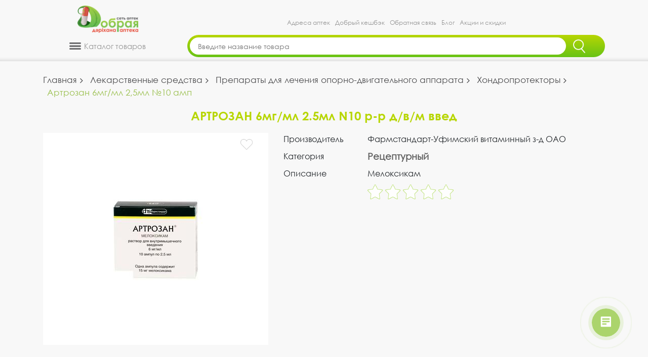

--- FILE ---
content_type: text/html; charset=UTF-8
request_url: https://dobraya-apteka.kz/product/11333/artrozan-6mg-ml-2-5ml-10-amp_11333
body_size: 21299
content:
<!DOCTYPE html><html lang=ru><head><meta charset=UTF-8><meta http-equiv=X-UA-Compatible content="IE=edge"><meta name=viewport content="width=device-width, minimum-scale=1.0, maximum-scale=1.0, user-scalable=no, minimal-ui"><meta name=apple-mobile-web-app-capable content=yes /><link rel="shortcut icon" href="/images/logo_n.png" type=image/png><link rel=canonical href="https://dobraya-apteka.kz/product/11333/artrozan-6mg-ml-2-5ml-10-amp_11333" /><title>АРТРОЗАН 6мг/мл 2.5мл N10 р-р д/в/м введ - купить онлайн в Алматы и Казахстане, инструкция, цена, состав | Добрая Аптека</title><meta name=description content="Купить АРТРОЗАН 6мг/мл 2.5мл N10 р-р д/в/м введ по цене 0 в ฀ Доброй аптеке ฀ ✅ Доставка по Алматы в течении 2
часов ✅ В наличии ☎ +7 (727) 310 99 44"><meta name=keywords content=""><meta property="og:locale" content=ru_KZ><meta property="og:title" content="АРТРОЗАН 6мг/мл 2.5мл N10 р-р д/в/м введ - купить онлайн в Алматы и Казахстане, инструкция, цена, состав | Добрая Аптека"><meta property="og:description" content="Купить АРТРОЗАН 6мг/мл 2.5мл N10 р-р д/в/м введ по цене 0 в ฀ Доброй аптеке ฀ ✅ Доставка по Алматы в течении 2
часов ✅ В наличии ☎ +7 (727) 310 99 44"><meta property="og:url" content="https://dobraya-apteka.kz/"><meta property="og:image" content="https://dobraya-apteka.kz/backend/web/images/logo/1589439417_logo_ready_X5.png"><meta name=csrf-param content=_csrf-frontend><meta name=csrf-token content="1DVhZbFa_n80HQaAozYeLKFzeD6MXc5BYIgu80RD2WaOUBgV1CutHGd1VNLlbzNj5Tk9b9UWmx4q3hqmIhvoEQ=="><link href="/assets/css-compress/18af33cb47561331bf7bb67fc0567d27.css?v=1744179273" rel=stylesheet><script src="/assets/js-compress/31e129b5a28dd3693b99ebdd35a266f4.js?v=1731068795"></script><link rel=preload href="/webfonts/fa-brands-400.woff2" as=font type=font/woff2 crossorigin=anonymous><link rel=preload href="/fonts/Century%20Gothic.ttf" as=font type=font/ttf crossorigin=anonymous><link rel=preload href="/fonts/Century%20Gothic%20Bold.ttf" as=font type=font/ttf crossorigin=anonymous><link rel=preload href="/webfonts/fa-solid-900.woff2" as=font type=font/woff2 crossorigin=anonymous><script src="https://api-maps.yandex.ru/2.1/?apikey=0b0a8929-e785-47a7-904a-87e8c66e8dcc&lang=ru_RU" type=text/javascript></script><!-- Yandex.Metrika counter --><script type=text/javascript> (function(m, e, t, r, i, k, a){m[i] = m[i] || function(){(m[i].a = m[i].a || []).push(arguments)
};
m[i].l = 1 * new Date();
k = e.createElement(t),a = e.getElementsByTagName(t)[0], k.async = 1, k.src = r, a.parentNode.insertBefore(k, a)
})
(window, document, "script", "https://mc.yandex.ru/metrika/tag.js", "ym");
ym(86048356, "init",{clickmap: true,
trackLinks: true,
accurateTrackBounce: true,
webvisor: true,
trackHash: true,
ecommerce: "dataLayer"
});</script><!-- /Yandex.Metrika counter --><!-- Global site tag (gtag.js) - Google Analytics --><script async src="https://www.googletagmanager.com/gtag/js?id=UA-166804029-1"></script><script> window.dataLayer = window.dataLayer || [];
function gtag(){dataLayer.push(arguments);
}gtag('js', new Date());
gtag('config', 'UA-166804029-1');</script><script> (function(w, d, s, l, i){w[l] = w[l] || [];
w[l].push({
'gtm.start': new Date().getTime(),event: 'gtm.js'
});
var f = d.getElementsByTagName(s)[0],
j = d.createElement(s),dl = l != 'dataLayer' ? '&l=' + l : '';
j.async = true;
j.src =
'https://www.googletagmanager.com/gtm.js?id=' + i + dl;
f.parentNode.insertBefore(j, f);
})(window, document, 'script', 'dataLayer', 'GTM-5H8JJ7V');</script><script> (function(w, d, s, l, i){w[l] = w[l] || [];
w[l].push({
'gtm.start': new Date().getTime(),event: 'gtm.js'
});
var f = d.getElementsByTagName(s)[0],
j = d.createElement(s),dl = l != 'dataLayer' ? '&l=' + l : '';
j.async = true;
j.src =
'https://www.googletagmanager.com/gtm.js?id=' + i + dl;
f.parentNode.insertBefore(j, f);
})(window, document, 'script', 'dataLayer', 'GTM-W73QJTW');</script><!-- Facebook Pixel Code --><script> ! function(f, b, e, v, n, t, s){if (f.fbq) return;
n = f.fbq = function(){n.callMethod ? n.callMethod.apply(n, arguments) : n.queue.push(arguments)
};
if (!f._fbq) f._fbq = n;
n.push = n;
n.loaded = !0;
n.version = '2.0';
n.queue = [];
t = b.createElement(e);
t.async = !0;
t.src = v;
s = b.getElementsByTagName(e)[0];
s.parentNode.insertBefore(t, s)
}(window, document, 'script', 'https://connect.facebook.net/en_US/fbevents.js');
fbq('init', '1842047899308409');
fbq('track', 'PageView');</script><noscript><img height=1 width=1 src="https://www.facebook.com/tr?id=1842047899308409&ev=PageView&noscript=1" /></noscript><!-- End Facebook Pixel Code --><!-- Google Tag Manager --><script>(function(w,d,s,l,i){w[l]=w[l]||[];w[l].push({'gtm.start':
new Date().getTime(),event:'gtm.js'});var f=d.getElementsByTagName(s)[0],
j=d.createElement(s),dl=l!='dataLayer'?'&l='+l:'';j.async=true;j.src=
'https://www.googletagmanager.com/gtm.js?id='+i+dl;f.parentNode.insertBefore(j,f);
})(window,document,'script','dataLayer','GTM-W73QJTW');</script><!-- End Google Tag Manager --><!-- Google tag (gtag.js) --><script async src="https://www.googletagmanager.com/gtag/js?id=G-CNK7FHNLSD"></script><script> window.dataLayer = window.dataLayer || [];
function gtag(){dataLayer.push(arguments);}gtag('js', new Date());
gtag('config', 'G-CNK7FHNLSD');</script></head><body><div id=fb-root></div><script async defer crossorigin=anonymous src="https://connect.facebook.net/ru_RU/sdk.js#xfbml=1&version=v14.0&appId=1146175942894957&autoLogAppEvents=1" nonce=SIwyzUhQ></script><!-- Google Tag Manager (noscript) --><noscript><iframe src="https://www.googletagmanager.com/ns.html?id=GTM-5H8JJ7V" height=0 width=0 style="display:none;visibility:hidden"></iframe></noscript><noscript><iframe src="https://www.googletagmanager.com/ns.html?id=GTM-W73QJTW" height=0 width=0 style="display:none;visibility:hidden"></iframe></noscript><!-- End Google Tag Manager (noscript) --><!-- Yandex.Metrika counter --><script type=text/javascript > (function(m,e,t,r,i,k,a){m[i]=m[i]||function(){(m[i].a=m[i].a||[]).push(arguments)};
m[i].l=1*new Date();
for (var j = 0; j < document.scripts.length; j++) {if (document.scripts[j].src === r){return; }}k=e.createElement(t),a=e.getElementsByTagName(t)[0],k.async=1,k.src=r,a.parentNode.insertBefore(k,a)})
(window, document, "script", "https://mc.yandex.ru/metrika/tag.js", "ym");
ym(92829940, "init",{clickmap:true,
trackLinks:true,
accurateTrackBounce:true,
webvisor:true
});
</script><noscript><div><img src="https://mc.yandex.ru/watch/92829940" style="position:absolute; left:-9999px;" alt="" /></div></noscript><!-- /Yandex.Metrika counter --><!-- Google Tag Manager (noscript) --><noscript><iframe src="https://www.googletagmanager.com/ns.html?id=GTM-W73QJTW"
height=0 width=0 style="display:none;visibility:hidden"></iframe></noscript><!-- End Google Tag Manager (noscript) --><!-- HEADER --><!-- Modal --><div class="modal fade card-confirm-modal" id=card-confirm tabindex=-1 role=dialog aria-labelledby=exampleModalLabel aria-hidden=true><div class=modal-dialog role=document><form class=modal-content><input type=hidden name=_csrf-frontend value="1DVhZbFa_n80HQaAozYeLKFzeD6MXc5BYIgu80RD2WaOUBgV1CutHGd1VNLlbzNj5Tk9b9UWmx4q3hqmIhvoEQ=="/><div class=modal-header><h5 class=modal-title id=exampleModalLabel>Пожалуйста, заполните следующие поля</h5><button type=button class=close data-dismiss=modal aria-label=Close><span aria-hidden=true>&times;</span></button></div><div class=modal-body><div class=form-group><label for=order-name class=col-form-label>ФИО:</label><input id=order-name type=text class=form-control placeholder="Ваше фио" name="OrderGuestForm[fio]"></div><div class=form-group><label for=order-telephone class=col-form-label>Номер телефона:</label><input id=order-telephone type=text class=form-control placeholder="Ваш номер телефона" name="OrderGuestForm[telephone]"></div><div class=form-group><label for=order-email class=col-form-label>E-mail:</label><input id=order-email type=email class=form-control placeholder="Ваш e-mail" name="OrderGuestForm[email]"></div></div><div class="modal-footer pay-btn"><button type=button class=order_guest_confirm>Отправить</button></div></form></div></div><script></script><div class=content><div id=myHeader class=desktop-header-sticky style="z-index: 10000;"><div class=desktop-version><header class=header><div class=container><div class=row><div class="col-sm-2 col-md-4 col-lg-3"><div class="logo wow fadeInLeft"><a href=/><img src="/backend/web/images/logo/1673518063_logo_X5_2023-01-09.png" alt=""></a></div></div><div class="col-sm-8 col-md-6 col-lg-9 d-flex justify-content-center align-items-end"><div class="menu fadeInDown"><ul class=m-0><li><a href=/adresa-aptek>Адреса аптек</a><li><a href=/loyalty-program>Добрый кешбэк</a><li><a href=/obratnaya-svyaz>Обратная связь</a><li><a href=/blog>Блог</a><li><a href=/akcii>Акции и скидки</a></ul></div></div><div class="col-2 d-flex align-items-end" style="display:none!important;"><a href="tel:77273109944" class=call-center><span>Колл-центр</span><span>+7 (727) 310 99 44</span></a></div></div></div></header></div><div><div class="container pb-2"><div class="row wow fadeInUp"><div class="col-sm-3 col-md-4 col-lg-3"><div class=nav-catalog><div class=nav-catalog-title><img src="/images/catalog-icon.png" alt=""><span> Каталог товаров
</span></div><div class=nav-catalog-body><div class=catalog-menu><ul><li><a href=/catalog/skidki><span class=menu-icon><img src="/backend/web/images/catalogproducts/1744226247_Категория_07_Скидки.png" alt=""></span><p>Скидки</p></a><li><a href=/catalog/lekarstvennie-sredstva-3251><span class=menu-icon><img src="/backend/web/images/catalogproducts/1673427680_Иконка_Лекарственные_средства-2.png" alt=""></span><p>Лекарственные средства</p></a><div class=catalog-submenu-container><ul class=catalog-submenu><li><a href=/catalog/lekarstvennie-sredstva-3251/COVID-19-lechenie--vosstanovlenie--profilaktika-3419>COVID-19: Лечение, восстановление, профилактика</a><li><a href=/catalog/lekarstvennie-sredstva-3251/mochepolovaya-sistema-1620889010>Препараты для мочеполовой системы</a><li><a href=/catalog/lekarstvennie-sredstva-3251/dermatologiya-1620888940>Дерматологические средства</a><li><a href=/catalog/lekarstvennie-sredstva-3251/glaznie-kapli-i-drugie-sredstva-3212>Лекарства для глаз</a><li><a href=/catalog/lekarstvennie-sredstva-3251/pishtevaritelynaya-sistema-1620801103>Лекарства для ЖКТ и печени</a><li><a href=/catalog/lekarstvennie-sredstva-3251/preparati-dlya-detey-1620889476>Лекарства для детей</a><li><a href=/catalog/lekarstvennie-sredstva-3251/nervnaya-sistema-1620889109>Лекарства для нервной системы</a><li><a href=/catalog/lekarstvennie-sredstva-3251/protiv-allergii--i-kozhnih-zabolevaniy-3226>Лекарства от аллергии</a><li><a href=/catalog/lekarstvennie-sredstva-3251/lekarstva-dlya-endokrinnoy-sistemi-1642414082>Лекарства для эндокринной системы</a><li><a href=/catalog/lekarstvennie-sredstva-3251/lor-zabolevaniya--protivoprostudnie-1620889332>ЛОР - препараты</a><li><a href=/catalog/lekarstvennie-sredstva-3251/immunnaya-sistema-1620889071>Препараты для иммунитета</a><li><a href=/catalog/lekarstvennie-sredstva-3251/oporno-dvigatelyniy-apparat-1620889142>Препараты для лечения опорно-двигательного аппарата</a><li><a href=/catalog/lekarstvennie-sredstva-3251/ot-gemorroya-1620889278>Препараты от геморроя</a><li><a href=/catalog/lekarstvennie-sredstva-3251/protivoinfektsionnie-preparati-1620889649>Противоинфекционные препараты</a><li><a href=/catalog/lekarstvennie-sredstva-3251/protivoparazitarnie-1620889213>Противопаразитарные препараты</a></ul><ul class=catalog-submenu><li><a href=/catalog/lekarstvennie-sredstva-3251/serdechno-sosudistaya-sistema-1620889505>Сердечно-сосудистая система</a><li><a href=/catalog/lekarstvennie-sredstva-3251/stomatologicheskie-sredstva-1620889615>Стоматологические средства</a><li><a href=/catalog/lekarstvennie-sredstva-3251/novoe-postuplenie-1730203514>Новое поступление</a></ul></div><!--<ul class=submenu><li><a href=""></a></ul>--><li><a href=/catalog/vitamini-i-biologicheski-aktivnie-dobavki-3253><span class=menu-icon><img src="/backend/web/images/catalogproducts/1673427718_Иконка_Витамины_и_БАДы-2.png" alt=""></span><p>Витамины и БАДы</p></a><div class=catalog-submenu-container><ul class=catalog-submenu><li><a href=/catalog/vitamini-i-biologicheski-aktivnie-dobavki-3253/zdorovoe-pitanie-3418>Здоровое питание</a><li><a href=/catalog/vitamini-i-biologicheski-aktivnie-dobavki-3253/biologicheski-aktivnie-dobavki-3190>БАДы</a><li><a href=/catalog/vitamini-i-biologicheski-aktivnie-dobavki-3253/vitamini-i-minerali-3231>Витамины и минералы</a><li><a href=/catalog/vitamini-i-biologicheski-aktivnie-dobavki-3253/sportivnoe-pitanie-1623774062>Спортивное питание</a><li><a href=/catalog/vitamini-i-biologicheski-aktivnie-dobavki-3253/fito-chai--i-travi-3200>Фито-чаи и травы</a></ul></div><!--<ul class=submenu><li><a href=""></a></ul>--><li><a href=/catalog/izdeliya-meditsinskogo-naznacheniya-3242><span class=menu-icon><img src="/backend/web/images/catalogproducts/1673427741_Иконка_Изделия_медназначения-2.png" alt=""></span><p>Изделия медицинского назначения</p></a><div class=catalog-submenu-container><ul class=catalog-submenu><li><a href=/catalog/izdeliya-meditsinskogo-naznacheniya-3242/bandazhi--korseti-3399>Бандажи и корсеты</a><li><a href=/catalog/izdeliya-meditsinskogo-naznacheniya-3242/berushi-1622528588>Беруши</a><li><a href=/catalog/izdeliya-meditsinskogo-naznacheniya-3242/aptechki-1622528647>Аптечки</a><li><a href=/catalog/izdeliya-meditsinskogo-naznacheniya-3242/gorchichniki-1622528552>Горчичники</a><li><a href=/catalog/izdeliya-meditsinskogo-naznacheniya-3242/diagnosticheskie-testi-1630849541>Диагностические тесты</a><li><a href=/catalog/izdeliya-meditsinskogo-naznacheniya-3242/kateteri-1622528525>Катетеры</a><li><a href=/catalog/izdeliya-meditsinskogo-naznacheniya-3242/konteynera-1628102666>Контейнера</a><li><a href=/catalog/izdeliya-meditsinskogo-naznacheniya-3242/plastiri-3417>Лейкопластыри</a><li><a href=/catalog/izdeliya-meditsinskogo-naznacheniya-3242/maski-meditsinskie-3415>Маски медицинские</a><li><a href=/catalog/izdeliya-meditsinskogo-naznacheniya-3242/applikatori-1622528614>Массажеры и аппликаторы</a><li><a href=/catalog/izdeliya-meditsinskogo-naznacheniya-3242/meditsinskiy-tekstily-1622527833>Медицинский текстиль</a><li><a href=/catalog/izdeliya-meditsinskogo-naznacheniya-3242/perevyazochniy-material-3414>Перевязочный материал</a><li><a href=/catalog/izdeliya-meditsinskogo-naznacheniya-3242/rashodnie-materiali-1630850955>Расходные изделия</a><li><a href=/catalog/izdeliya-meditsinskogo-naznacheniya-3242/rezinovie-i-lateksnie-izdeliya-1622528297>Резиновые медицинские изделия</a><li><a href=/catalog/izdeliya-meditsinskogo-naznacheniya-3242/sistemi-dlya-vlivaniya-rastvorov-1622528374>Системы для капельниц</a></ul><ul class=catalog-submenu><li><a href=/catalog/izdeliya-meditsinskogo-naznacheniya-3242/sudna-1622528434>Судна медицинские</a><li><a href=/catalog/izdeliya-meditsinskogo-naznacheniya-3242/tovari-dlya-vzroslih-3244>Товары для взрослых</a><li><a href=/catalog/izdeliya-meditsinskogo-naznacheniya-3242/trosti-1622528494>Трости и костыли</a><li><a href=/catalog/izdeliya-meditsinskogo-naznacheniya-3242/shpritsi-3401>Шприцы</a><li><a href=/catalog/izdeliya-meditsinskogo-naznacheniya-3242/teypi-1734167227>Тейпы</a></ul></div><!--<ul class=submenu><li><a href=""></a></ul>--><li><a href=/catalog/medtehnika-1622115203><span class=menu-icon><img src="/backend/web/images/catalogproducts/1673427799_Иконка_Медтехника-2.png" alt=""></span><p>Медтехника</p></a><div class=catalog-submenu-container><ul class=catalog-submenu><li><a href=/catalog/medtehnika-1622115203/glyukometri-3400>Глюкометры</a><li><a href=/catalog/medtehnika-1622115203/ingalyatori-3405>Ингаляторы</a><li><a href=/catalog/medtehnika-1622115203/stetoskopi-1622115372>Стетоскопы</a><li><a href=/catalog/medtehnika-1622115203/termometri-3320>Термометры для тела</a><li><a href=/catalog/medtehnika-1622115203/tonometri-3371>Тонометры</a><li><a href=/catalog/medtehnika-1622115203/pulysoksimetri-1640058349>Пульсоксиметры</a><li><a href=/catalog/medtehnika-1622115203/kontsentratori-kisloroda-1734157046>Концентраторы кислорода</a></ul></div><!--<ul class=submenu><li><a href=""></a></ul>--><li><a href=/catalog/gigiena-3252><span class=menu-icon><img src="/backend/web/images/catalogproducts/1673427839_Иконка_Гигиена-2.png" alt=""></span><p>Гигиена</p></a><div class=catalog-submenu-container><ul class=catalog-submenu><li><a href=/catalog/gigiena-3252/antisepticheskie-sredstva-3382>Антисептические и дезинфицирующие средства</a><li><a href=/catalog/gigiena-3252/gigiena-dlya-vzroslih-1622107112>Гигиенические средства</a><li><a href=/catalog/gigiena-3252/dezodoranti-3270>Дезодоранты</a><li><a href=/catalog/gigiena-3252/uhod-za-breketami-3312>Наборы для брекетов</a><li><a href=/catalog/gigiena-3252/dlya-dusha-i-vanni-3373>Средства для душа и ванны</a><li><a href=/catalog/gigiena-3252/rashodnie-izdeliya-3293>Расходные материалы</a><li><a href=/catalog/gigiena-3252/uhod-za-polostyyu-rta-3372>Средства для ухода за полостью рта</a><li><a href=/catalog/gigiena-3252/sredstva-dlya-depilyatsii-1622107338>Средства для эпиляции</a><li><a href=/catalog/gigiena-3252/zhenskaya-gigiena-3374>Средства женской гигиены</a><li><a href=/catalog/gigiena-3252/zashtita-ot-nasekomih-3286>Средства от насекомых</a><li><a href=/catalog/gigiena-3252/masla-efirnie--kosmeticheskie--lechebnie-3213>Эфирные масла</a><li><a href=/catalog/gigiena-3252/manikyurnie-nozhnitsi-1734168085>Маникюрные ножницы</a></ul></div><!--<ul class=submenu><li><a href=""></a></ul>--><li><a href=/catalog/kosmetika-3247><span class=menu-icon><img src="/backend/web/images/catalogproducts/1673427819_Иконка_Косметика-2.png" alt=""></span><p>Косметика</p></a><div class=catalog-submenu-container><ul class=catalog-submenu><li><a href=/catalog/kosmetika-3247/kosmetika-dlya-muzhchin-3340>Для мужчин</a><li><a href=/catalog/kosmetika-3247/uhod-za-telom-3256>Для тела</a><li><a href=/catalog/kosmetika-3247/uhod-za-litsom-3324>Для лица</a><li><a href=/catalog/kosmetika-3247/kosmetika-dlya-nog-3288>Косметика для ног</a><li><a href=/catalog/kosmetika-3247/kosmetika-dlya-ruk-i-nogtey-3259>Косметика для рук и ногтей</a><li><a href=/catalog/kosmetika-3247/masla-kosmeticheskie-i-massazhnie-1637506212>Масла косметические и массажные</a><li><a href=/catalog/kosmetika-3247/soly-i-glina-3309>Морская соль и аптечная глина</a><li><a href=/catalog/kosmetika-3247/nabori-3406>Наборы</a><li><a href=/catalog/kosmetika-3247/solntsezashtitnie-sredstva-3289>Солнцезащитные средства</a><li><a href=/catalog/kosmetika-3247/uhod-za-volosami-3325>Средства для волос</a><li><a href=/catalog/kosmetika-3247/uhod-vokrug-glaz-3298>Уход вокруг глаз</a><li><a href=/catalog/kosmetika-3247/uhod-za-gubami-3326>Уход за губами</a></ul></div><!--<ul class=submenu><li><a href=""></a></ul>--><li><a href=/catalog/maty-i-ditya-3250><span class=menu-icon><img src="/backend/web/images/catalogproducts/1673427773_Иконка_Мать_и_дитя-2.png" alt=""></span><p>Мать и Дитя</p></a><div class=catalog-submenu-container><ul class=catalog-submenu><li><a href=/catalog/maty-i-ditya-3250/vse-dlya-kupaniya-3345>Детская гигиена</a><li><a href=/catalog/maty-i-ditya-3250/detskoe-pitanie-1622524405>Детское питание</a><li><a href=/catalog/maty-i-ditya-3250/aksessuari-dlya-kormleniya-1622524428>Аксессуары для кормления</a><li><a href=/catalog/maty-i-ditya-3250/gigiena-i-uhod-3344>Детская косметика</a><li><a href=/catalog/maty-i-ditya-3250/v-pomoshty-mame-3346>Товары для мамы</a><li><a href=/catalog/maty-i-ditya-3250/igrushki-i-prorezivateli-1622527414>Игрушки и прорезыватели</a></ul></div><!--<ul class=submenu><li><a href=""></a></ul>--></ul></div></div></div></div><div class="col-sm-8 col-md-6 col-lg-9"><form class="ui category search" id=search-form method=get action=/poisk><div class="input d-flex"><input id=searchbox name=text class=prompt type=text placeholder="Введите название товара" autocomplete=off><button type=submit class=search_btn><img src="/images/search-ico-n.png" alt=""></button></div><div class=results></div></form><script type="application/ld+json"> {
"@context": "https://schema.org",
"@type": "WebSite",
"url": "https://dobraya-apteka.kz/",
"potentialAction": {
"@type": "SearchAction",
"target": "https://dobraya-apteka.kz/search?text={search_term_string}",
"query-input": "required name=search_term_string"
}}</script></div><div class="col-2 d-flex justify-content-center align-items-center" style="display:none!important;"><div class=user-icon><a href=/account/sign-in><img src="/images/user-icon.png" alt="Личный кабинет" title="Личный кабинет"></a></div><div class=basket-icon><a href=/card/><img src="/images/basket-icon.png" alt="Корзина" title="Корзина"><span class="count count-add">0</span></a></div></div></div></div></div></div><style> button.btn-in-basket:active, button.btn-in-basket:hover{
background: rgb(33, 147, 90);
box-shadow: 0 3px rgb(33, 147, 90) inset;
transform: 0.3s;
}</style><div class="main product-page" style="background-color: #f7f8f7"><div class=desktop-version><div class=main-content><div class=container><div class=row><div class=col-12><ul class=breadcrumb itemscope itemtype="https://schema.org/BreadcrumbList"><li class=breadcrumb-item itemprop=itemListElement itemscope itemtype="https://schema.org/ListItem"><a href=/ itemprop=item><span itemprop=name>Главная</span></a><meta itemprop=position content=0><li class=breadcrumb-item itemprop=itemListElement itemscope itemtype="https://schema.org/ListItem"><a href=/catalog/lekarstvennie-sredstva-3251 itemprop=item><span itemprop=name>Лекарственные средства</span></a><meta itemprop=position content=1><li class=breadcrumb-item itemprop=itemListElement itemscope itemtype="https://schema.org/ListItem"><a href=/catalog/lekarstvennie-sredstva-3251/oporno-dvigatelyniy-apparat-1620889142 itemprop=item><span itemprop=name>Препараты для лечения опорно-двигательного аппарата</span></a><meta itemprop=position content=2><li class=breadcrumb-item itemprop=itemListElement itemscope itemtype="https://schema.org/ListItem"><a href=/catalog/lekarstvennie-sredstva-3251/oporno-dvigatelyniy-apparat-1620889142/zabolevaniya-sustavov-3215 itemprop=item><span itemprop=name>Хондропротекторы</span></a><meta itemprop=position content=3><li class="breadcrumb-item active" aria-current=page itemprop=itemListElement itemscope itemtype="https://schema.org/ListItem"><a href=/product/11333/artrozan-6mg-ml-2-5ml-10-amp_11333 style="display: none;"><span itemprop=name>Артрозан 6мг/мл 2,5мл №10 амп </span></a><meta itemprop=position content=4>Артрозан 6мг/мл 2,5мл №10 амп </ul></div><div class="col-sm-12 wow slideInLeft"><div class="main-title gradient-text"><div class=product-name>АРТРОЗАН 6мг/мл 2.5мл N10 р-р д/в/м введ</div></div></div><div class="col-sm-5 wow fadeInLeft"><div class=product-img><img src="/backend/web/images/products/4600000000000/origin/artrozan_6mgml_25ml_10_amp.jpg" class="img-fluid img-ratio-1x1" alt="АРТРОЗАН 6мг/мл 2.5мл N10 р-р д/в/м введ - Добрая аптека" title="АРТРОЗАН 6мг/мл 2.5мл N10 р-р д/в/м введ"><div class=red-label>дефицит</div><div class=favorite-icon-container><a><div class=favorites onclick="locateToSignIn()"></div></a></div></div></div><div class="col-sm-7 wow fadeInRight"><div class=product-description><div class=product-description-item><div class=product-description-item__title>Производитель</div><div class=product-description-item__content>Фармстандарт-Уфимский витаминный з-д ОАО</div></div><div class=product-description-item><div class=product-description-item__title>Категория</div><div class=product-description-item__content><span class=gradient-text>Рецептурный</span></div></div><div class=product-description-item><div class=product-description-item__title>Описание</div><div class=product-description-item__content>Мелоксикам</div></div><div class=product-description-item><div class=product-description-item__title></div><div class=product-description-item__content><div class="feedback-item__feedback-stars feedback-stars" title=0 ><div class=feedback-star></div><div class=feedback-star></div><div class=feedback-star></div><div class=feedback-star></div><div class=feedback-star></div></div></div></div><div class="product-description-item product-description-item--center "><div class="product-description-item__content product-description-item__content--facebook "><div class=fb-like data-href="https://developers.facebook.com/docs/plugins/" data-width="" data-layout=button_count data-action=like data-size=small data-share=true></div></div></div></div></div></div><div class="recommended-products mt-5"><div class=recommended-products__title> Аналоги
</div><div class=recommended-products-content><div class="owl owl-carousel owl-theme owl-recommended-product"><div class="" id=product-id-10473><a href=/product/10473/revmoksikam-1-1-5ml-amp-5_10473><div class=top-sale-item><div class=sale_img><img class=lazy src="/backend/web/images/products/4820000000000/thumb/revmoksikam_1_15ml_amp_5.jpg" data-src="/backend/web/images/products/4820000000000/thumb/revmoksikam_1_15ml_amp_5.jpg" data-srcset="/backend/web/images/products/4820000000000/thumb/revmoksikam_1_15ml_amp_5.jpg 2x, /backend/web/images/products/4820000000000/thumb/revmoksikam_1_15ml_amp_5.jpg 1x" alt="РЕВМОКСИКАМ 1% 1.5мл N5 р-р д/ин - Добрая аптека" title="РЕВМОКСИКАМ 1% 1.5мл N5 р-р д/ин" loading=lazy></div><div class=favorite-icon-container><a><div class=favorites onclick="locateToSignIn()"></div></a></div><div class=sale_info><div class=name><p>РЕВМОКСИКАМ 1% 1.5мл N5 р-р д/ин</p></div><div class="feedback-item__feedback-stars feedback-stars" title=0 ><div class=feedback-star></div><div class=feedback-star></div><div class=feedback-star></div><div class=feedback-star></div><div class=feedback-star></div></div><div class=sale_bottom_block><div class=price><p></p><span class=gradient-text> 4 080 тг
</span></div><div class=basket><button class=btn-in-basket data-id=10473><img class="card_add block" src="/images/light-basket.png" alt=""><img class="card_add_check none" src="/images/add_check.png" alt=""></button></div></div></div></div></a></div><div class="" id=product-id-11668><a href=/product/11668/movalis-1-5mg-1-5ml-amp-3_11668><div class=top-sale-item><div class=sale_img><img class=lazy src="/backend/web/images/products/9010000000000/thumb/movalis_15mg15ml_amp_3.webp" data-src="/backend/web/images/products/9010000000000/thumb/movalis_15mg15ml_amp_3.webp" data-srcset="/backend/web/images/products/9010000000000/thumb/movalis_15mg15ml_amp_3.webp 2x, /backend/web/images/products/9010000000000/thumb/movalis_15mg15ml_amp_3.webp 1x" alt="МОВАЛИС 15мг/1.5мл 1.5мл N3 р-р д/в/м введ - Добрая аптека" title="МОВАЛИС 15мг/1.5мл 1.5мл N3 р-р д/в/м введ" loading=lazy></div><div class=favorite-icon-container><a><div class=favorites onclick="locateToSignIn()"></div></a></div><div class=sale_info><div class=name><p>МОВАЛИС 15мг/1.5мл 1.5мл N3 р-р д/в/м введ</p></div><div class="feedback-item__feedback-stars feedback-stars" title=0 ><div class=feedback-star></div><div class=feedback-star></div><div class=feedback-star></div><div class=feedback-star></div><div class=feedback-star></div></div><div class=sale_bottom_block><div class=price><p></p><span class=gradient-text> 0 тг
</span></div><div class=product-notfound-text><span>Нет в наличии</span></div></div></div></div></a></div><div class="" id=product-id-12278><a href=/product/12278/meloksikam-15mg-1-5ml-amp-5_12278><div class=top-sale-item><div class=sale_img><img class=lazy src="/backend/web/images/products/12278/thumb/meloksikam-teva_15mg15ml_15ml_n5_r-r_din-122786871623f6d6a50.54814178.jpeg" data-src="/backend/web/images/products/12278/thumb/meloksikam-teva_15mg15ml_15ml_n5_r-r_din-122786871623f6d6a50.54814178.jpeg" data-srcset="/backend/web/images/products/12278/thumb/meloksikam-teva_15mg15ml_15ml_n5_r-r_din-122786871623f6d6a50.54814178.jpeg 2x, /backend/web/images/products/12278/thumb/meloksikam-teva_15mg15ml_15ml_n5_r-r_din-122786871623f6d6a50.54814178.jpeg 1x" alt="МЕЛОКСИКАМ-ТЕВА 15мг/1.5мл 1.5мл N5 р-р д/ин - Добрая аптека" title="МЕЛОКСИКАМ-ТЕВА 15мг/1.5мл 1.5мл N5 р-р д/ин" loading=lazy></div><div class=favorite-icon-container><a><div class=favorites onclick="locateToSignIn()"></div></a></div><div class=sale_info><div class=name><p>МЕЛОКСИКАМ-ТЕВА 15мг/1.5мл 1.5мл N5 р-р д/ин</p></div><div class="feedback-item__feedback-stars feedback-stars" title=0 ><div class=feedback-star></div><div class=feedback-star></div><div class=feedback-star></div><div class=feedback-star></div><div class=feedback-star></div></div><div class=sale_bottom_block><div class=price><p></p><span class=gradient-text> 0 тг
</span></div><div class=basket><button class=btn-in-basket data-id=12278><img class="card_add block" src="/images/light-basket.png" alt=""><img class="card_add_check none" src="/images/add_check.png" alt=""></button></div></div></div></div></a></div><div class="" id=product-id-12482><a href=/product/12482/melbek-1-5ml-amp-3_12482><div class=top-sale-item><div class=sale_img><img class=lazy src="/backend/web/images/products/8700000000000/thumb/melbek_15ml_amp_3.jpg" data-src="/backend/web/images/products/8700000000000/thumb/melbek_15ml_amp_3.jpg" data-srcset="/backend/web/images/products/8700000000000/thumb/melbek_15ml_amp_3.jpg 2x, /backend/web/images/products/8700000000000/thumb/melbek_15ml_amp_3.jpg 1x" alt="МЕЛБЕК 15мг/1.5мл 1.5мл N3 р-р д/в/м введ - Добрая аптека" title="МЕЛБЕК 15мг/1.5мл 1.5мл N3 р-р д/в/м введ" loading=lazy></div><div class=favorite-icon-container><a><div class=favorites onclick="locateToSignIn()"></div></a></div><div class=sale_info><div class=name><p>МЕЛБЕК 15мг/1.5мл 1.5мл N3 р-р д/в/м введ</p></div><div class="feedback-item__feedback-stars feedback-stars" title=0 ><div class=feedback-star></div><div class=feedback-star></div><div class=feedback-star></div><div class=feedback-star></div><div class=feedback-star></div></div><div class=sale_bottom_block><div class=price><p></p><span class=gradient-text> 2 065 тг
</span></div><div class=basket><button class=btn-in-basket data-id=12482><img class="card_add block" src="/images/light-basket.png" alt=""><img class="card_add_check none" src="/images/add_check.png" alt=""></button></div></div></div></div></a></div><div class="" id=product-id-13993><a href=/product/13993/reklin-15mg-1-5ml--meloksikam--amp-5_13993><div class=top-sale-item><div class=sale_img><img class=lazy src="/backend/web/images/products/5200000000000/thumb/reklin_15mg_15ml_meloksikam_amp_5.png" data-src="/backend/web/images/products/5200000000000/thumb/reklin_15mg_15ml_meloksikam_amp_5.png" data-srcset="/backend/web/images/products/5200000000000/thumb/reklin_15mg_15ml_meloksikam_amp_5.png 2x, /backend/web/images/products/5200000000000/thumb/reklin_15mg_15ml_meloksikam_amp_5.png 1x" alt="РЕКЛИН 15мг/1.5мл 1.5мл N5 р-р д/в/м введ - Добрая аптека" title="РЕКЛИН 15мг/1.5мл 1.5мл N5 р-р д/в/м введ" loading=lazy></div><div class=favorite-icon-container><a><div class=favorites onclick="locateToSignIn()"></div></a></div><div class=sale_info><div class=name><p>РЕКЛИН 15мг/1.5мл 1.5мл N5 р-р д/в/м введ</p></div><div class="feedback-item__feedback-stars feedback-stars" title=0 ><div class=feedback-star></div><div class=feedback-star></div><div class=feedback-star></div><div class=feedback-star></div><div class=feedback-star></div></div><div class=sale_bottom_block><div class=price><p></p><span class=gradient-text> 3 855 тг
</span></div><div class=basket><button class=btn-in-basket data-id=13993><img class="card_add block" src="/images/light-basket.png" alt=""><img class="card_add_check none" src="/images/add_check.png" alt=""></button></div></div></div></div></a></div></div></div></div><div class=row><div class="col-sm-12 wow fadeInUp mt-3"><ul class="nav nav-tabs" id=myTab role=tablist><li class=nav-item><a class="btn btn-light" id=instruction-tab data-toggle=tab href="#instruction-desktop" role=tab aria-controls=instruction-desktop aria-selected=true>Инструкция</a><li class=nav-item><a class="btn btn-light" id=remainder-tab data-toggle=tab href="#remainder-desktop" role=tab aria-controls=remainder-desktop aria-selected=false>Наличие в аптеках</a><li class=nav-item><a class="btn btn-light" id=reviews-tab data-toggle=tab href="#reviews-desktop" role=tab aria-controls=contact aria-selected=false>Отзывы</a><li class=nav-item><a class="btn btn-light" id=delivery-tab data-toggle=tab href="#delivery-desktop" role=tab aria-controls=delivery-desktop aria-selected=false>Доставка и оплата</a></ul><div class="tab-content mt-2" id=myTabContent><div class="tab-pane fade" id=instruction-desktop role=tabpanel aria-labelledby=instruction-tab><p><br />Инструкция по медицинскому применению</p><p>лекарственного средства</p><p>&nbsp;</p><p>АРТРОЗАН&reg;</p><p>&nbsp;</p><p>Торговое название</p><p>Артрозан&reg;</p><p>&nbsp;</p><p>Международное непатентованное название</p><p>Мелоксикам</p><p>&nbsp;</p><p>Лекарственная форма</p><p>Раствор для внутримышечного введения 6 мг/мл.</p><p>&nbsp;</p><p>Состав</p><p>Один мл раствора содержит</p><p>активное вещество: мелоксикам &ndash; 6 мг</p><p>вспомогательные вещества: меглумин, полоксамер 188 (лутрол F68),гликофурол, глицин, натрия хлорид, 1 М раствор натрия гидроксида, вода для инъекций.</p><p>&nbsp;</p><p>Описание</p><p>Прозрачная зеленовато-желтая жидкость.</p><p>&nbsp;</p><p>Фармакотерапевтическая группа</p><p>Нестероидные противовоспалительные средства. Оксикамы. Мелоксикам.</p><p>Код АТХ M01AC06</p><p>&nbsp;</p><p>Фармакологические свойства</p><p>Фармакокинетика</p><p>Связывание с белками плазмы составляет 99%. Препарат проникает через гистогематические барьеры, концентрация в синовиальной жидкости составляет 50% максимальной концентрации в плазме. Почти полностью метаболизируется в печени с образованием четырех неактивных в фармакологическом отношении производных.</p><p>Основной метаболит, 5&rsquo;-карбоксимелоксикам (60% от величины дозы),образуется путем окисления промежуточного метаболита, 5&rsquo;-гидроксиметилмелоксикама, который также экскретируется, но в меньшей степени (9% от величины дозы). Исследования in vitro показали, что в данном метаболическом превращении важную роль играет изофермент CYP 2С9, дополнительное значение имеет изофермент CYP 3А4. В образовании двух других метаболитов (составляющих, соответственно, 16% и 4% от величины дозы препарата),принимает участие пероксидаза, активность которой, вероятно, варьирует. Плазменный клиренс составляет в среднем 8 мл/мин. У лиц пожилого возраста клиренс препарата снижается. Объем распределения низкий, и составляет, в среднем 11 л. Печеночная или почечная недостаточность средней степени тяжести существенного влияния на фармакокинетику мелоксикама не оказывает.</p><p>Выводится в равной пропорции с калом и мочой, преимущественно в виде метаболитов. Через кишечник в неизмененном виде выводится менее 5% суточной дозы, в моче в неизмененном виде препарат обнаруживается только в следовых количествах. Период полувыведения (Т&frac12;) мелоксикама составляет от 13 до 25 часов.</p><p>Фармакодинамика</p><p>Артрозан&reg; &ndash; нестероидный противовоспалительный препарат (НПВП),обладающий противовоспалительным, жаропонижающим и анальгезирующим действием.</p><p>Относится к классу оксикамов, является производным энолиевой кислоты.</p><p>Механизм действия связан с ингибированием синтеза простагландинов в результате избирательного торможения ферментативной активности циклооксигеназы второго типа (ЦОГ-2),участвующей в биосинтезе простагландинов в области воспаления. При назначении в высоких дозах, длительном применении и индивидуальных особенностях организма избирательность в отношении ЦОГ-2 снижается. В меньшей степени действует на циклооксигеназу первого типа (ЦОГ-1),участвующую в синтезе простагландинов, защищающих слизистую оболочку ЖКТ и принимающих участие в регуляции кровотока в почках. За счет указанной селективности подавления активности ЦОГ-2 препарат реже вызывает эрозивно-язвенные поражения ЖКТ.</p><p>&nbsp;</p><p>Показания к применению</p><p>Симптоматическое и краткосрочное лечение воспалительных и дегенеративных заболеваний мышечно-суставной системы, сопровожда-ющихся болевым синдромом, в т.ч.:</p><p>- остеоартроза</p><p>- ревматоидного артрита</p><p>- анкилозирующего спондилита (болезнь Бехтерева)</p><p>&nbsp;</p><p>Способ применения и дозы</p><p>Внутримышечное введение препарата показано в первые 2-3 дня лечения.</p><p>В дальнейшем лечение продолжают с применением пероральных форм (таблетки). Рекомендуемая доза составляет по 7,5 или 15 мг 1 раз в сутки, в зависимости от интенсивности болей и тяжести воспалительного процесса. Так как потенциальный риск побочных реакций зависит от дозы и продолжительности лечения следует использовать наименьшие эффективные дозы и минимально возможным коротким курсом.</p><p>У пациентов с тяжелой почечной недостаточностью, находящихся на гемодиализе, доза не должна превышать 7,5 мг в день.</p><p>Препарат вводится посредством глубокой в/м инъекции. Содержимое ампул не следует смешивать в одном шприце с другими лекарственными средствами. Препарат нельзя вводить внутривенно.</p><p>&nbsp;</p><p>Побочные действия</p><p>- лейкопения, тромбоцитопения, анемия</p><p>Предрасполагающим фактором для возникновения цитопении является одновременное применение потенциально миелотоксических лекарственных средств, в частности метотрексата.</p><p>- анафилактический шок, анафилактоидные реакции и другие реакции гиперчувствительности немедленного типа</p><p>- спутанность сознания, нарушения ориентации, эмоциональная лабильность</p><p>- головокружение, головная боль, сонливость</p><p>- конъюнктивит, нарушения зрения, в том числе нечеткость зрения, появление пелены перед глазами</p><p>- шум в ушах, вертиго</p><p>- сердцебиение, повышение артериального давления, чувство прилива крови к лицу</p><p>- у предрасположенных пациентов возможно острое развитие бронхиальной астмы</p><p>- стоматит, эзофагит, гастрит, эрозивно-язвенные поражения желудочно-кишечного тракта, колит, перфорация желудочно-кишечного тракта, скрытое или явное желудочно-кишечное кровотечение</p><p>- тошнота, рвота, отрыжка, боль в животе, диарея, запор, метеоризм.</p><p>Желудочно-кишечное кровотечение, язва и перфорация потенциально могут приводить к летальному исходу.</p><p>- гепатит, преходящие изменения показателей функции печени (повышение активности трансаминаз или билирубина)</p><p>- токсический эпидермальный некролиз, синдром Стивенса-Джонсона, ангиоэдема, буллезные дерматиты, мультиформная эритема, сыпь, крапивница, фотосенсибилизация, зуд</p><p>- острая почечная недостаточность, интерстициальный нефрит, изменения показателей функции почек (повышение уровня креатинина и/или мочевины в сыворотке крови, альбуминурия, гематурия),затруднение мочеиспускания, включая острую задержку мочи</p><p>- отеки, отечность в месте введения, болезненные ощущения, уплотнение в месте введения</p><p>Противопоказания</p><p>повышенная чувствительность к мелоксикаму или любому другому компоненту препарата</p><p>повышенная чувствительность к ацетилсалициловой кислоте и другим нестероидным противовоспалительным препаратам. Артрозан&reg; не следует назначать пациентам, у которых в анамнезе после назначения ацетилсалициловой кислоты или других НПВС наблюдались симптомы бронхиальной астмы, назальные полипы, ангионевротический отек, крапивница</p><p>не следует назначать пациентам, получающим антикоагулянты, учитывая возможный риск развития внутримышечной гематомы</p><p>эрозивно-язвенные изменения слизистой желудка и двенадцатиперстной кишки/перфорация в фазе обострения или недавно перенесенные</p><p>неспецифический язвенный колит в фазе обострения, болезнь Крона</p><p>выраженная печеночная недостаточность, заболевания печени в острой стадии</p><p>желудочно-кишечное кровотечение, недавно перенесенное цереброваску-лярное кровотечение или системные нарушения свертываемости крови</p><p>прогрессирующее заболевание почек, выраженная почечная недостаточность (если не проводится гемодиализ),клиренс креатинина менее 30 мл/мин</p><p>декомпенсированная сердечная недостаточность</p><p>послеоперационный болевой синдром после аорто-коронарного шунтирования (наложение обходных анастомозов)</p><p>детский и подростковый возраст до 18 лет</p><p>беременность и период лактации</p><p>&nbsp;</p><p>Лекарственные взаимодействия</p><p>При одновременном применении с другими НПВП (в том числе с ацетилсалициловой кислотой) увеличивается риск возникновения эрозивно-язвенных поражений и желудочно-кишечных кровотечений.</p><p>При одновременном применении с гипотензивными препаратами возможно снижение эффективности действия последних.</p><p>При одновременном применении с препаратами лития возможно развитие кумуляции лития и увеличение его токсического действия (рекомендуется контроль концентрации лития в крови).</p><p>При одновременном применении с метотрексатом усиливается побочное действие последнего на кроветворную систему (опасность возникновения анемии и лейкопении, показано периодическое проведение общего анализа крови).</p><p>При одновременном применении с диуретиками и циклоспорином возрастает риск развития почечной недостаточности.</p><p>При одновременном применении с внутриматочными контрацептивными средствами возможно снижение эффективности действия последних.</p><p>При одновременном применении с антикоагулянтами (гепарин, варфарин),тромболитическими препаратами (стрептокиназа, фибринолизин),и антиагрегантами (тиклопидин, клопидогрел, ацетилсалициловая кислота) увеличивается риск развития кровотечений (необходим периодический контроль показателей свертываемости крови).</p><p>При одновременном применении с колестирамином ускоряется выведение мелоксикама через ЖКТ.</p><p>При одновременном применении с селективными ингибиторами обратного захвата серотонина возрастает риск развития желудочно-кишечных кровотечений.</p><p>&nbsp;</p><p>Особые указания</p><p>Как и при применении других НПВП, при лечении в любое время может возникнуть потенциально смертельное желудочно-кишечное кровотечение, изъявление или перфорация как с наличием настораживающих симптомов или серьезными желудочно-кишечными нарушениями в анамнезе, так и без них. Последствия таких нарушений, как правило, более серьезны у пожилых людей.</p><p>Следует проявлять осторожность при лечении больных с желудочно-кишечным заболеванием в анамнезе. Следует контролировать пациентов с желудочно-кишечными симптомами. Артрозан&reg; следует отменить при возникновении пептической язвы или желудочно-кишечного кровотечения.</p><p>В связи с применением Артрозана&reg; изредка сообщалось о серьезных кожных реакциях (некоторые из которых приводили к смертельному исходу),в том числе эксфолиативном дерматите, синдроме Стивенса-Джонсона и токсическом эпидермальном некролизе. Наибольший риск этих реакций у пациентов, по-видимому, имеет место в начале терапии, причем в большинстве случаев реакция проявляется в течение первого месяца лечения. Прием Артрозана&reg; следует прекратить при первом появлении кожной сыпи, поражений слизистых или любом другом признаке гиперчувствительности.</p><p>НПВП могут повысить риск развития серьезных сердечно-сосудистых тромботических заболеваний, инфаркта миокарда и инсульта, которые могут привести к смерти. Этот риск может увеличиться вместе с продолжительностью терапии. Пациенты с сердечно-сосудистыми заболеваниями или факторами риска сердечно-сосудистых заболеваний могут подвергаться большому риску.</p><p>НПВП ингибируют синтез простагландинов почек, которые играют вспомогательную роль в поддержании кровотока в почках. У пациентов с пониженным почечным кровотоком и объемом крови введение НПВП может вызвать выраженную почечную декомпенсацию; при прекращении терапии НПВП функция почек обычно восстанавливается до исходного состояния.</p><p>Наибольшему риску подвержены пожилые люди, пациенты с обезвоживанием, с застойной сердечной недостаточностью, циррозом печени, нефротическим синдромом и выраженным заболеванием почек, пациенты, получающие сопутствующее лечение с применением диуретиков, ингибиторов АПФ или антагонистов рецептора ангиотензина II, или пациенты, подвергавшиеся обширному оперативному вмешательству, приведшему к гиповолемии. У таких больных в начале лечения следует тщательно контролировать функции почек, в том числе объем диуреза.</p><p>В редких случаях НПВП могут вызывать интерстициальный нефрит, гломерулонефрит, медуллярный некроз почек или нефротический синдром.</p><p>Доза Артрозана&reg; у пациентов с терминальной стадией почечной недостаточности, находящихся на гемодиализе, не должна превышать 7,5 мг.</p><p>Для пациентов с легкими и умеренными нарушениями функции почек (т.е. у пациентов с клиренсом креатинина более 25 мл/мин) снижение дозы не требуется.</p><p>Как и при применении других НПВП, иногда отмечается повышение уровня трансаминаз в сыворотке крови или других параметров функции печени. В большинстве случаев эти эффекты представляли собой незначительное проходящее повышение параметров выше нормальных значений. Если такая аномалия является значительной или стойкой, прием Артрозана&reg; следует остановить и провести необходимое обследование пациента с последующим наблюдением.</p><p>Для больных с клинически стабильным циррозом печени снижение дозы не требуется.</p><p>Болезненные или ослабленные пациенты могут хуже переносить побочные эффекты, в этом случае необходим тщательный контроль. Как и при применении других НПВП, следует проявлять осторожность при лечении пожилых пациентов, которые с большей вероятностью страдают от нарушения функции почек, печени или сердца.</p><p>НПВП могут вызывать задержку натрия, калия и воды и мешать натрийуретическому действию диуретиков. В результате у пациентов, подверженных этим эффектам, может усилиться или обостриться сердечная недостаточность или гипертензия. Для пациентов группы риска рекомендуется клинический мониторинг.</p><p>Мелоксикам, как и любой другой НПВП, может маскировать симптомы основного инфекционного заболевания.</p><p>Фертильность. Применение мелоксикама, как и любого другого препарата, ингибирующего циклооксигеназу/синтез простагландинов, может отражаться на репродуктивной способности и не рекомендуется женщинам, планирующим беременность.</p><p>Таким образом, для женщин, которые имеют трудности с зачатием или подвергаются исследованиям в связи с бесплодием, следует рассмотреть отмену приема мелоксикама.</p><p>&nbsp;</p><p>Особенности влияния лекарственного средства на способность управлять транспортным средством или другими потенциально опасными механизмами</p><p>Исследования влияния на способность управлять автомобилем и использовать механизмы не проводились. Тем не менее, пациентов следует проинформировать о возможном проявлении нежелательных эффектов, таких как нарушение зрения, в том числе нечеткость зрения, головокружение, сонливость, другие нарушения центральной нервной системы. В случае возникновения любого из указанных побочных эффектов пациенты должны избегать управления транспортными средствами и отказаться от работы с потенциально опасными механизмами.</p><p>&nbsp;</p><p>Передозировка</p><p>Симптомы: нарушение сознания, тошнота, рвота, боли в эпигастрии, кровотечение в желудочно-кишечном тракте, острая почечная недостаточность, печеночная недостаточность, остановка дыхания, асистолия.</p><p>Лечение: симптоматическое. Специфических антидотов нет.</p><p>&nbsp;</p><p>Форма выпуска и упаковка</p><p>По 2.5 мл препарата в ампулы вместимостью 5 мл с двумя кольцами зеленого и желтого цвета в верхней части ампулы.</p><p>По 3 или 5 ампул помещают в контурную ячейковую упаковку из пленки поливинилхлоридной без фольги.</p><p>2 контурные упаковки по 5 ампул или 1 контурную упаковку по 3 ампулы вместе с инструкцией по медицинскому применению на государственном и русском языках помещают в пачку из картона.</p><p>&nbsp;</p><p>Условия хранения</p><p>Хранить в защищенном от света месте при температуре не выше 25 &deg;С.</p><p>Хранить в недоступном для детей месте!</p><p>&nbsp;</p><p>Срок хранения</p><p>5 лет.</p><p>Не использовать по истечении срока годности, указанного на упаковке!</p><p>&nbsp;</p><p>Условия отпуска из аптек</p><p>По рецепту</p><p>&nbsp;</p><p>Производитель</p><p>ОАО &laquo;Фармстандарт-УфаВИТА&raquo;</p></div><div class="tab-pane fade" id=remainder-desktop role=tabpanel aria-labelledby=profile-tab><div class=box-body>Нет</div></div><div class="tab-pane fade" id=reviews-desktop role=tabpanel aria-labelledby=reviews-tab><div class=feedback><div class=feedback-container></div><div class=feedback-form><h4><b>Оставить отзыв</b></h4><form id=feedbackProductForm class=was-validated action=/catalog-feedback/add-feedback-product method=post><input type=hidden name=_csrf-frontend value="1DVhZbFa_n80HQaAozYeLKFzeD6MXc5BYIgu80RD2WaOUBgV1CutHGd1VNLlbzNj5Tk9b9UWmx4q3hqmIhvoEQ=="><div class=feedback-stars><div class=feedback-star data-star=1></div><div class=feedback-star data-star=2></div><div class=feedback-star data-star=3></div><div class=feedback-star data-star=4></div><div class=feedback-star data-star=5></div></div><div class="form-group field-feedbackproduct-userid"><input type=hidden id=feedbackproduct-userid class=form-control name="FeedbackProduct[userId]"><div class=help-block></div></div><div class="form-group field-feedbackproduct-productid required"><input type=hidden id=feedbackproduct-productid class=form-control name="FeedbackProduct[productId]" value=11333><div class=help-block></div></div><div class="form-group field-feedbackproduct-stars required"><input type=hidden id=feedbackproduct-stars class=form-control name="FeedbackProduct[stars]"><div class=help-block></div></div><div class="form-group field-feedbackproduct-name"><input type=text id=feedbackproduct-name class=form-control name="FeedbackProduct[name]" placeholder="Имя"><div class=help-block></div></div><div class="form-group field-feedbackproduct-email"><input type=text id=feedbackproduct-email class=form-control name="FeedbackProduct[email]" placeholder=Email><div class=help-block></div></div><div class="form-group field-feedbackproduct-message required"><textarea id=feedbackproduct-message class=form-control name="FeedbackProduct[message]" placeholder="Отзыв" aria-required=true></textarea><div class=help-block></div></div><div class="form-group field-feedbackproduct-verifycode"><label class=control-label for=feedbackproduct-verifycode>Verify Code</label><img id=feedbackproduct-verifycode-image src="/site/captcha?v=6975b257dd8ef0.59629085" alt=""><input type=text id=feedbackproduct-verifycode class=form-control name="FeedbackProduct[verifyCode]" autocomplete=off><div class=help-block></div></div><div class=feedback-button-container><button type=submit class="btn feedback-submit">Оставить отзыв</button><div class=feedback-button-overlay></div></div></form></div></div></div><div class="tab-pane fade" id=delivery-desktop role=tabpanel aria-labelledby=delivery-tab><b>Доставка:</b><ul><li> Доставка курьером аптеки (г. Алматы)
<li> Доставка через Kazpost (по РК)
</ul><b>Оплата:</b><Ul><li>Карточкой VISA, MasterCard любого банка <li>Наличными</Ul></div></div></div></div><div class="recommended-products mt-5"><div class=recommended-products__title> Вы недавно смотрели
</div><div class=recommended-products-content><div class="owl owl-carousel owl-theme owl-recommended-product"><div class="" id=product-id-11333><a href=/product/11333/artrozan-6mg-ml-2-5ml-10-amp_11333><div class=top-sale-item><div class=sale_img><img class=lazy src="/backend/web/images/products/4600000000000/thumb/artrozan_6mgml_25ml_10_amp.jpg" data-src="/backend/web/images/products/4600000000000/thumb/artrozan_6mgml_25ml_10_amp.jpg" data-srcset="/backend/web/images/products/4600000000000/thumb/artrozan_6mgml_25ml_10_amp.jpg 2x, /backend/web/images/products/4600000000000/thumb/artrozan_6mgml_25ml_10_amp.jpg 1x" alt="АРТРОЗАН 6мг/мл 2.5мл N10 р-р д/в/м введ - Добрая аптека" title="АРТРОЗАН 6мг/мл 2.5мл N10 р-р д/в/м введ" loading=lazy></div><div class=favorite-icon-container><a><div class=favorites onclick="locateToSignIn()"></div></a></div><div class=sale_info><div class=name><p>АРТРОЗАН 6мг/мл 2.5мл N10 р-р д/в/м введ</p></div><div class="feedback-item__feedback-stars feedback-stars" title=0 ><div class=feedback-star></div><div class=feedback-star></div><div class=feedback-star></div><div class=feedback-star></div><div class=feedback-star></div></div><div class=sale_bottom_block><div class=price><p></p><span class=gradient-text> 0 тг
</span></div><div class=product-notfound-text><span>Нет в наличии</span></div></div></div></div></a></div></div></div></div><div class=recommended-products><div class=recommended-products__title> Покупают вместе
</div><div class=recommended-products-content><div class="owl owl-carousel owl-theme owl-recommended-product"><div class="" id=product-id-12615><a href=/product/12615/benevron-b-3ml-amp-5_12615><div class=top-sale-item><div class=sale_img><img class=lazy src="/backend/web/images/products/8680000000000/thumb/benevron_b_3ml_amp_5.png" data-src="/backend/web/images/products/8680000000000/thumb/benevron_b_3ml_amp_5.png" data-srcset="/backend/web/images/products/8680000000000/thumb/benevron_b_3ml_amp_5.png 2x, /backend/web/images/products/8680000000000/thumb/benevron_b_3ml_amp_5.png 1x" alt="БЕНЕВРОН Б 3мл N5 р-р д/ин - Добрая аптека" title="БЕНЕВРОН Б 3мл N5 р-р д/ин" loading=lazy></div><div class=favorite-icon-container><a><div class=favorites onclick="locateToSignIn()"></div></a></div><div class=sale_info><div class=name><p>БЕНЕВРОН Б 3мл N5 р-р д/ин</p></div><div class="feedback-item__feedback-stars feedback-stars" title=0 ><div class=feedback-star></div><div class=feedback-star></div><div class=feedback-star></div><div class=feedback-star></div><div class=feedback-star></div></div><div class=sale_bottom_block><div class=price><p></p><span class=gradient-text> 4 495 тг
</span></div><div class=basket><button class=btn-in-basket data-id=12615><img class="card_add block" src="/images/light-basket.png" alt=""><img class="card_add_check none" src="/images/add_check.png" alt=""></button></div></div></div></div></a></div><div class="" id=product-id-13292><a href=/product/13292/ketotop-plastiry-transdermalyniy-7_13292><div class=top-sale-item><div class=sale_img><img class=lazy src="/backend/web/images/products/13292/thumb/ketotop_n7_plastir_transderm-1329267ea93ab36c052.80763701.jpg" data-src="/backend/web/images/products/13292/thumb/ketotop_n7_plastir_transderm-1329267ea93ab36c052.80763701.jpg" data-srcset="/backend/web/images/products/13292/thumb/ketotop_n7_plastir_transderm-1329267ea93ab36c052.80763701.jpg 2x, /backend/web/images/products/13292/thumb/ketotop_n7_plastir_transderm-1329267ea93ab36c052.80763701.jpg 1x" alt="КЕТОТОП N7 пластырь трансдерм - Добрая аптека" title="КЕТОТОП N7 пластырь трансдерм" loading=lazy></div><div class=favorite-icon-container><a><div class=favorites onclick="locateToSignIn()"></div></a></div><div class=sale_info><div class=name><p>КЕТОТОП N7 пластырь трансдерм</p></div><div class="feedback-item__feedback-stars feedback-stars" title=0 ><div class=feedback-star></div><div class=feedback-star></div><div class=feedback-star></div><div class=feedback-star></div><div class=feedback-star></div></div><div class=sale_bottom_block><div class=price><p></p><span class=gradient-text> 2 980 тг
</span></div><div class=basket><button class=btn-in-basket data-id=13292><img class="card_add block" src="/images/light-basket.png" alt=""><img class="card_add_check none" src="/images/add_check.png" alt=""></button></div></div></div></div></a></div><div class="" id=product-id-14609><a href=/product/14609/struktum-500mg-kaps-60_14609><div class=top-sale-item><div class=sale_img><img class=lazy src="/backend/web/images/products/3580000000000/thumb/stryktym_500mg_kaps_60.jpg" data-src="/backend/web/images/products/3580000000000/thumb/stryktym_500mg_kaps_60.jpg" data-srcset="/backend/web/images/products/3580000000000/thumb/stryktym_500mg_kaps_60.jpg 2x, /backend/web/images/products/3580000000000/thumb/stryktym_500mg_kaps_60.jpg 1x" alt="СТРУКТУМ 500мг N60 капс - Добрая аптека" title="СТРУКТУМ 500мг N60 капс" loading=lazy></div><div class=favorite-icon-container><a><div class=favorites onclick="locateToSignIn()"></div></a></div><div class=sale_info><div class=name><p>СТРУКТУМ 500мг N60 капс</p></div><div class="feedback-item__feedback-stars feedback-stars" title=0 ><div class=feedback-star></div><div class=feedback-star></div><div class=feedback-star></div><div class=feedback-star></div><div class=feedback-star></div></div><div class=sale_bottom_block><div class=price><p></p><span class=gradient-text> 13 880 тг
</span></div><div class=basket><button class=btn-in-basket data-id=14609><img class="card_add block" src="/images/light-basket.png" alt=""><img class="card_add_check none" src="/images/add_check.png" alt=""></button></div></div></div></div></a></div></div></div></div></div></div></div><script type="application/ld+json">{"@context":"http:\/\/schema.org\/","@type":"Product","name":"АРТРОЗАН 6мг\/мл 2.5мл N10 р-р д\/в\/м введ","mpn":"7B6AD336-7041-422A-A7D6-D0731BA11E32","sku":"7B6AD336-7041-422A-A7D6-D0731BA11E32","description":"Купить АРТРОЗАН 6мг\/мл 2.5мл N10 р-р д\/в\/м введ по цене 0 в ฀ Доброй аптеке ฀ ✅ Доставка по Алматы в течении 2\r часов ✅ В наличии ☎ +7 (727) 310 99 44","image":["\/backend\/web\/images\/products\/4600000000000\/origin\/artrozan_6mgml_25ml_10_amp.jpg"],"brand":{"@type":"brand","name":"Хондропротекторы"},"review":[],"aggregateRating":{"ratingValue":"5","reviewCount":"1","@type":"AggregateRating"},"offers":{"@type":"Offer","priceValidUntil":"2027-01-25","url":"https:\/\/dobraya-apteka.kz\/product\/11333\/artrozan-6mg-ml-2-5ml-10-amp_11333","priceCurrency":"KZT","price":0,"seller":{"@type":"Organization","name":"Добрая Аптека"},"availability":"http:\/\/schema.org\/OutOfStock"}}</script></div>+<footer class=footer><div class=container><div class=row><div class="footer-info col-lg-5 col-xl-4"><div><img class=footer-logo src="/images/footer-logo.png" alt=""><!--<p><a href="tel:"><img class="align-middle mr-2" src="/images/phone_icon.png" alt=""></a></p>--><p><a href="mailto:dobraya.apteka.info@gmail.com"><img class="align-middle mr-2" src="/images/email_icon.png" alt="">dobraya.apteka.info@gmail.com</a></p></div><div class=footer-payment-info><div class=payment-info-block><p>Оплата онлайн</p><div class=payment-info-imgs-block><img src="/images/visa_icon.png"><img src="/images/mastercard_icon.png"></div></div><div class=payment-info-block><p>Безопасные платежи</p><img src="/images/freedompay_icon.png"></div></div><p>Вся информация на сайте - собственность ТОО «Айдаке Фарм». Все права защищены. Публикация информации с сайта dobraya-apteka.kz без разрешения запрещена</p></div><div class="col-lg-1 col-xl-2"></div><div class=col-3><p class="section-title text-uppercase">Клиентам</p><div class=section-links><a href=/catalog>Каталог</a><a href=/akcii>Акции и скидки</a><a href=/adresa-aptek>Адреса аптек</a><a href=/avtorizatsiya>Личный кабинет</a><a href=/oplata-i-dostavka>Оплата и доставка</a><a href=/news>Блог</a><a href=/obratnaya-svyaz>Обратная связь</a></div></div><div class=col-3><p class="section-title text-uppercase">Информация</p><div class=section-links><a href=/vakansii>Вакансии</a><a href=/arenda>Аренда помещений</a><a href="/backend/web/files/legal_informations/Публичная%20оферта_Добрая.pdf">Публичная оферта</a><a href="/backend/web/files/legal_informations/Политика%20конф-тиДобрая.pdf">Политика конфиденциальности</a><a href=/sitemap>Карта сайта</a><div class=social-links><a href="https://www.instagram.com/dobraya.apteka/" target=_blank rel=nofollow><img src="/images/instagram_icon.png" alt=""></a><a href="https://www.facebook.com/dobraya.apteka/" target=_blank rel=nofollow><img class="px-1 ml-4" src="/images/facebook_icon.png" alt=""></a></div></div></div></div></div></footer><script defer>if (document.querySelector(".owl-stage") !== null)
if (!document.querySelector(".owl-stage").childElementCount){document.querySelectorAll(".owl-prev, .owl-next").forEach((btn) => {
btn.style.display = "none";
});
}</script><script src="/assets/js-compress/8199e0f8ec9a45f15a5404cbf5d33f8e.js?v=1731068793"></script><script>jQuery(function ($){jQuery('#feedbackproduct-verifycode-image').yiiCaptcha({"refreshUrl":"\/site\/captcha?refresh=1","hashKey":"yiiCaptcha\/site\/captcha"});
jQuery('#feedbackProductForm').yiiActiveForm([{"id":"feedbackproduct-userid","name":"userId","container":".field-feedbackproduct-userid","input":"#feedbackproduct-userid","validate":function(attribute,value,messages,deferred,$form){yii.validation.number(value,messages,{"pattern":/^[+-]?\d+$/,"message":"Значение «User ID» должно быть целым числом.","skipOnEmpty":1});}},{"id":"feedbackproduct-productid","name":"productId","container":".field-feedbackproduct-productid","input":"#feedbackproduct-productid","validate":function(attribute,value,messages,deferred,$form){yii.validation.required(value,messages,{"message":"Необходимо заполнить «Продукт»."});yii.validation.number(value,messages,{"pattern":/^[+-]?\d+$/,"message":"Значение «Продукт» должно быть целым числом.","skipOnEmpty":1});}},{"id":"feedbackproduct-stars","name":"stars","container":".field-feedbackproduct-stars","input":"#feedbackproduct-stars","validate":function(attribute,value,messages,deferred,$form){yii.validation.required(value,messages,{"message":"Необходимо заполнить «Stars»."});yii.validation.number(value,messages,{"pattern":/^[+-]?\d+$/,"message":"Значение «Stars» должно быть целым числом.","skipOnEmpty":1});}},{"id":"feedbackproduct-name","name":"name","container":".field-feedbackproduct-name","input":"#feedbackproduct-name","validate":function(attribute,value,messages,deferred,$form){yii.validation.string(value,messages,{"message":"Значение «Имя» должно быть строкой.","max":255,"tooLong":"Значение «Имя» должно содержать максимум 255 символов.","skipOnEmpty":1});}},{"id":"feedbackproduct-email","name":"email","container":".field-feedbackproduct-email","input":"#feedbackproduct-email","validate":function(attribute,value,messages,deferred,$form){yii.validation.string(value,messages,{"message":"Значение «Email» должно быть строкой.","max":255,"tooLong":"Значение «Email» должно содержать максимум 255 символов.","skipOnEmpty":1});}},{"id":"feedbackproduct-message","name":"message","container":".field-feedbackproduct-message","input":"#feedbackproduct-message","validate":function(attribute,value,messages,deferred,$form){yii.validation.required(value,messages,{"message":"Необходимо заполнить «Отзыв»."});yii.validation.string(value,messages,{"message":"Значение «Отзыв» должно быть строкой.","max":255,"tooLong":"Значение «Отзыв» должно содержать максимум 255 символов.","skipOnEmpty":1});}},{"id":"feedbackproduct-verifycode","name":"verifyCode","container":".field-feedbackproduct-verifycode","input":"#feedbackproduct-verifycode","validate":function(attribute,value,messages,deferred,$form){yii.validation.captcha(value,messages,{"hash":14256,"hashKey":"yiiCaptcha\/site\/captcha","caseSensitive":false,"message":"Неправильный проверочный код."});}}],[]);
});</script><script> (function(w,d,u){var s=d.createElement('script');s.async=true;s.src=u+'?'+(Date.now()/60000|0);
var h=d.getElementsByTagName('script')[0];h.parentNode.insertBefore(s,h);
})(window,document,'https://cdn-ru.bitrix24.ru/b16310270/crm/site_button/loader_1_dp8i5w.js');
</script><script>$(function(){$.ajaxSetup({
cache: false
});
})</script><div class=scroll-container><div class=pu-container id=cont style="display: none;"><form action=/korzina name=basketform style="display:flex; justify-content:center;"><div class=basketpu><div style="width: 100%;"><label class=pu-label>Товар добавлен в корзину</label></div><div><button type=submit class="pu-buttons pu-confirm">Перейти<br> в корзину</button><button type=button class="pu-buttons pu-reset" onclick="hidePU()">Продолжить<br> покупки</button></div></div></form></div></div><div class="fixed-wrapper " style="position: fixed;left: 168px;bottom: 40px;z-index:9999;"><div class=scrollup></div></div><div class=pu-container><form action=/korzina name=basketform style="display:none; justify-content:center;"><div class=basketpu><div style="width: 100%;"><label class=pu-label>Товар добавлен в корзину</label></div><div><button type=submit class="pu-buttons pu-confirm">Перейти<br> в корзину</button><button type=button class="pu-buttons pu-reset" onclick="hidePU()">Продолжить<br> покупки</button></div></div></form></div><!-- start frontend/views/layouts/spinner/spinner.php --><div class=spinner-container><svg class=spinner viewBox="0 0 50 50"><circle class=path cx=25 cy=25 r=20 fill=none stroke-width=5></circle></svg></div><style> .spinner-container{
background-color: rgba(219, 222, 219, 0.3);
width: 100%;
height: 100%;
position: fixed;
top:0;
left: 0;
display: none;
z-index: 10000000000000000;
}.spinner {
animation: rotate 2s linear infinite;
z-index: 2;
position: absolute;
top: 50%;
left: 50%;
margin: -25px 0 0 -25px;
width: 50px;
height: 50px;
}.spinner .path {
stroke: #b7d602;
stroke-linecap: round;
animation: dash 1.5s ease-in-out infinite;
}@keyframes rotate {
100% {
transform: rotate(360deg);
}}@keyframes dash {
0% {
stroke-dasharray: 1, 150;
stroke-dashoffset: 0;
}50% {
stroke-dasharray: 90, 150;
stroke-dashoffset: -35;
}100% {
stroke-dasharray: 90, 150;
stroke-dashoffset: -124;
}}</style><!-- end frontend/views/layouts/spinner/spinner.php --><!--Для соц сетей--><script type="application/ld+json"> {
"@context" : "http://schema.org",
"@type" : "Organization",
"name" : "Добрая Аптека",
"url" : "https://dobraya-apteka.kz/",
"sameAs" : [
"https://www.facebook.com/dobraya.apteka/",
"https://www.instagram.com/dobraya.apteka/"
]
}</script><!--Логотип компании --><script type="application/ld+json">{
"@context": "http://schema.org",
"@type": "Organization",
"name": "Добрая Аптека",
"url" : "https://dobraya-apteka.kz/",
"logo": "https://dobraya-apteka.kz/backend/web/images/logo/1589439417_logo_ready_X5.png"
}</script><script> const IsMobile = false;
const URL_ADD_TO_CART = "/korzina/add-product?";
const URL_REMOVE_PRODUCT_CART = "/korzina/remove-product?";
const URL_CHANGE_PRODUCT_AMOUNT_CART = "/korzina/change-product-amount?";
const URL_LOGOUT_CART = "/korzina/logout?";
const URT_SAVE_CART_DATA = "/korzina/set-cart-data?";
const URL_CREATE_ORDER = "/order/create-order";
const URL_REDIRECT_PAYMENT = "/order/redirect-payment";
const URL_CHECK_YD_PRICE = '/yandexdelivery/delivery/check-price';
const TYPE_DELIVERY = {
YANDEX:'yandex',
KAZPOST:'kazpost',
COURIER:'courier'
};
const DEFAULT_DELIVERY_COST = '1700';
const DEFAULT_DELIVERY_TIME = '150'</script></body></html>

--- FILE ---
content_type: application/javascript
request_url: https://dobraya-apteka.kz/assets/js-compress/8199e0f8ec9a45f15a5404cbf5d33f8e.js?v=1731068793
body_size: 613
content:
$(function(){const feedbackForm=$('#feedbackProductForm');if(feedbackForm.length){setTimeout(function(){$('#feedbackproduct-verifycode-image').trigger('click');},100)
feedbackForm.find('button[type=submit]').attr('disabled',true);feedbackForm.on('click','.feedback-star',function(){let index=+$(this).data('star');let feedbackStarsForm=feedbackForm.find('.feedback-star');feedbackForm.find('button[type=submit]').removeAttr('disabled');feedbackForm.find('.feedback-button-overlay').hide();feedbackStarsForm.removeClass('active');feedbackStarsForm.each(function(i,item){if(i+1<=index){$(item).addClass('active');}})
feedbackForm.find('#feedbackproduct-stars').val(index)}).on('click','.feedback-button-overlay',function(e){if($(this).siblings('.feedback-submit').is(':disabled')){alertErrors(['Вы не оценили продукт'])}})}});;(function($){$.fn.yiiCaptcha=function(method){if(methods[method]){return methods[method].apply(this,Array.prototype.slice.call(arguments,1));}else if(typeof method==='object'||!method){return methods.init.apply(this,arguments);}else{$.error('Method '+method+' does not exist in jQuery.yiiCaptcha');return false;}};var defaults={refreshUrl:undefined,hashKey:undefined};var methods={init:function(options){return this.each(function(){var $e=$(this);var settings=$.extend({},defaults,options||{});$e.data('yiiCaptcha',{settings:settings});$e.on('click.yiiCaptcha',function(){methods.refresh.apply($e);return false;});});},refresh:function(){var $e=this,settings=this.data('yiiCaptcha').settings;$.ajax({url:$e.data('yiiCaptcha').settings.refreshUrl,dataType:'json',cache:false,success:function(data){$e.attr('src',data.url);$('body').data(settings.hashKey,[data.hash1,data.hash2]);}});},destroy:function(){this.off('.yiiCaptcha');this.removeData('yiiCaptcha');return this;},data:function(){return this.data('yiiCaptcha');}};})(window.jQuery);;